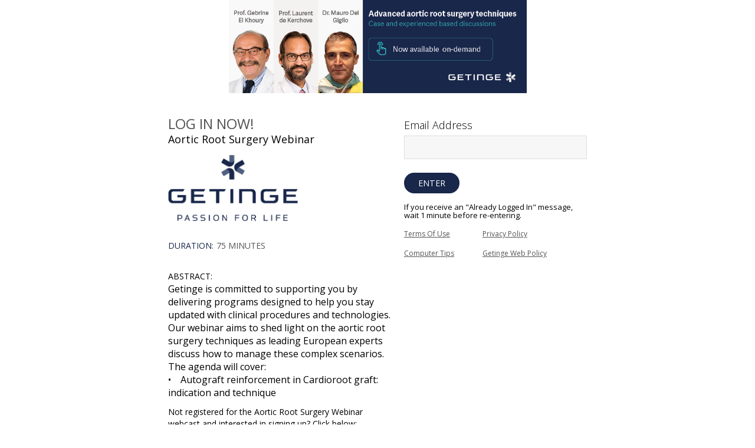

--- FILE ---
content_type: text/html; charset=utf-8
request_url: https://onlinexperiences.com/scripts/Server.nxp?LASCmd=L:0&AI=1&ShowKey=173957&LoginType=0&InitialDisplay=1&ClientBrowser=0&DisplayItem=NULL&LangLocaleID=0&SSO=1&RFR=https://onlinexperiences.com/Launch/Event.htm?ShowKey=173957
body_size: 6599
content:
<!DOCTYPE html>
<html>
<head>
<title>Login</title>
<link rel="stylesheet" href="https://content.onlinexperiences.com/cfr/stylesheets/master.css" type="text/css" crossorigin="anonymous" />
<link rel="stylesheet" href="https://content.onlinexperiences.com/cfr/stylesheets/LoginBuilder.css" type="text/css" crossorigin="anonymous" />
<style type="text/css">
#Section0Override{display:none;}
#PasswordArea{display:none;}
#ForgotPasswordArea{display:none;}
</style>

<script type="text/javascript" src="/cfr/scripts/XBrowser.js"></script>
<script type="text/javascript" src="/cfr/scripts/ClientFormLib.js"></script>
<script type="text/javascript" src="/cfr/scripts/VTS/ShowLogin1.js"></script>
<script type="text/javascript">
    var g_oMessages = {
        "EmbedFailed": "Your browser does not support third party cookies required for viewing this webcast. Please allow cookies to gain access to the webcast.",
        "EmbedWarning": "Your browser does not allow embedded cookies, please click below to log in to the webcast.",
        "Login": "Login"
    };

    var g_oSettings = {
        APIUtilsInstanceID: parseInt("4"),
        DisplayItem: "NULL",
        EditMode: parseInt("NULL"),
        EmbedTest: parseInt("NULL"),
        LASFileName: "Server.nxp",
        LoginMethod: parseInt("4"),
        Referrer: "https://onlinexperiences.com/Launch/Event.htm?ShowKey=173957",
        ShowFloorInstanceID: parseInt("1"),
        ShowKey: parseInt("173957")
    };
</script>
<!-- Additional Entries --><style data-section="BrandingColor">.AxiomPrimeRegBrandingColor1{color:#18274a !important;}.AxiomPrimeRegBrandingColor1Btn, input[type="submit"]{background-color:#18274a !important;}</style><!-- End of Additional Entries -->
</head>
<body id="Section0" onload="window_onload()" style="color: rgb(255, 255, 255); margin-top: 0px;">
<div style="width: 660px; color: rgb(255, 255, 255);" id="PageSections">
 <div style="" id="Section4"><!-- Header Logo Section: Responsive Meta Tags, CSS --><link rel="stylesheet" type="text/css" href="/cfr/Stylesheets/ProductTemplates/WebcastingResponsiveRegistration.css">
<div width="100%" height="90px" style="text-align: center;"><img src="https://files.onlinexperiences.com/FileLibrary/4587/19/CAR21_Post_Promo_800x250_220218.jpg" alt="" width="505" height="158"></div>
<!-- END Header Logo Section --></div>
 <div style="width: 660px; color: rgb(255, 255, 255); background-color: transparent;" id="CenterSections">
 <div style="color: rgb(0, 0, 0); background-color: transparent;" id="Section1"><span style="color: #ecf0f1;"><!-- Left Content Section: CSS, ShowName Parse Variable, Event/Webcast Information, Speaker Container, Social Connect Container, Sponsor Container --> </span><link rel="stylesheet" type="text/css" href="/cfr/Stylesheets/ProductTemplates/WebcastingResponsiveLogin.css">
<div data-section="ShowName" role="region" aria-label="Login Title" tabindex="0">
<div class="RegHeaderText AxiomPrimeRegBrandingColor1"><span style="color: #545454;">Log In Now!</span></div>
<h1 class="RegSubHeaderText" style="color: #545454; margin: 5px 0 30px;"><span style="color: #000000;">Aortic Root Surgery Webinar<br><br><img src="https://files.onlinexperiences.com/FileLibrary/4587/19/Getinge_Logo_vert_RGB_tagline.png" alt="" width="220" height="112"><br></span></h1>
</div>
<p class="RegText Duration" data-section="Duration"><span style="color: #000000;"><span class="TextSecTitle AxiomPrimeRegBrandingColor1">Duration:</span><span class="TextSecTitleValue">75 minutes</span></span></p>
<br>
<div data-section="Abstract" aria-label="Login Abstract" tabindex="0">
<h2 class="RegText AbstractTitle AxiomPrimeRegBrandingColor1"><span style="color: #000000;">Abstract:</span></h2>
<div class="AbstractValue" style="color: #ffffff; height: 200px;"><span style="color: #000000;"><p>Getinge is committed to supporting you by delivering programs designed to help you stay updated with clinical procedures and technologies. Our webinar aims to shed light on the aortic root surgery techniques as leading European experts discuss how to manage these complex scenarios. <br>The agenda will cover:<br>•<span style="white-space:pre;">    </span>Autograft reinforcement in Cardioroot graft: indication and technique <br>•<span style="white-space:pre;">    </span>Minimal invasive valve sparing root surgery : tips and tricks from edited live case<br>•<span style="white-space:pre;">    </span>Interactive discussions.<br>We look forward to meeting you very soon in our webinar.</p></span></div>
</div>
<div data-section="NotRegistered" aria-label="Not Registered" tabindex="0">
<p class="RegText" style="color: #545454;"><span style="color: #000000;">Not registered for the Aortic Root Surgery Webinar webcast and interested in signing up? Click below:</span></p>
<span style="color: #ffffff;"><a href="/Launch/QReg.htm?ShowUUID=3C9B3E7C-4704-4AED-82A5-5F8F92FD7497" title="If you haven't registered yet click here." class="RegBtn AxiomPrimeRegBrandingColor1Btn" role="button" style="color: #ffffff;" important="">REGISTER NOW!</a></span></div>
<br><span style="color: #000000;"><!-- END DETAILS CONTAINER --> <!-- SPEAKER CONTAINER --></span><br>
<h2 class="RegSectionTitle SpeakerTitle" style="color: #ffffff;"><span style="color: #000000;">Speakers</span></h2>
<div class="RegHeaderTextSpeakers AxiomPrimeRegBrandingColor1" style="color: #18274a;"><span style="color: #000000;"><div class="WCSpeakerListContainer"><center class="WCSpeakerListImageCenter"><img class="WCSpeakerListPhotoImage" src="https://files.onlinexperiences.com/FileLibrary/4587/6/Gebrine_El_Khoury.png" border="0" alt=""/></center><p class="WCSpeakerListName">Gebrine El Khoury</p><p class="WCSpeakerListJobTitle">Professor</p><p class="WCSpeakerListCompany">Cliniques Universitaires Saint-Luc, Brussels, Belgium</p><div class="WCSpeakerListBio">Gebrine El Khoury started medical school at the University Catholic of Louvain in 1977 and finished in 1984 (cum Maxima Laude).  He joined, in September 1991, the Cliniques Universitaires Saint-Luc, Brussels, as Associated Professor in the Department of Cardiovascular and Thoracic Surgery – Catholic University of Louvain.  Since 2004, he is head of the Cardiovascular and Thoracic Surgery Department. Gebrine is recognised as a pioneer in aortic valve repair. He and his team run what has become a key centre in the treatment of valve disease.  The centre is now considered a true authority on cardiac surgery, as illustrated by its many daily visitors, its active involvement in high-level international conferences (live surgery, lectures, postgraduate courses, etc.) and the organisation of three international meetings each year.</div></div>
<div class="WCSpeakerListContainer"><center class="WCSpeakerListImageCenter"><img class="WCSpeakerListPhotoImage" src="https://files.onlinexperiences.com/FileLibrary/4587/6/Laurent_de_Kerchove.png" border="0" alt=""/></center><p class="WCSpeakerListName">Laurent de Kerchove</p><p class="WCSpeakerListJobTitle">Professor</p><p class="WCSpeakerListCompany">Cliniques Universitaires Saint-Luc, Brussels, Belgium</p><div class="WCSpeakerListBio">Laurent de Kerchove started his medical school in 1992 and graduated from Université Catholique de Louvain, Belgium, in 1999. After four years training in general surgery, he specialised in cardiovascular surgery with Professor R Dion at the Leiden University Medical Center in the Netherlands and with Professor G El Khoury at the Cliniques Universitaires Saint-Luc in Brussels. In 2008, he joined the surgeon’s staff at the Cliniques Universitaires Saint-Luc where he is currently working. He did his PhD in May 2014 on the role of annuloplasty in aortic valve repair. His special areas of interests in cardiac surgery are aortic surgery, valve repair and minimal access techniques.</div></div>
<div class="WCSpeakerListContainer"><center class="WCSpeakerListImageCenter"><img class="WCSpeakerListPhotoImage" src="https://files.onlinexperiences.com/FileLibrary/4587/6/Mauro_Del_Giglio.png" border="0" alt=""/></center><p class="WCSpeakerListName">Mauro Del Giglio</p><p class="WCSpeakerListJobTitle">Dr.</p><p class="WCSpeakerListCompany">Villa Maria Pia Hospital, Torino and Villa Torri, Bologna, Italy</p><div class="WCSpeakerListBio">Dr Mauro Del Giglio is currently Cardiac Surgeon of the Cardiac Surgery at Villa maria pia Hospital in Torino and Villa Torri in Bologna (both are part of Villa Maria Group). 
Dr. Mauro del Giglio is a heart surgeon who has made innovation and experimentation one of his workhorses. His approach and expertise led him to become one of the greatest experts in Italy of aortic valve stenosis.
His expertise areas: minithoracotomies for aortic valve replacement, minithoracotomies for mitral surgery, acute dissections of the aorta, complete replacement of the aortic arch, sling interventions of the papillary muscles during mitral surgery.</div></div>
</span></div>
<br>
<div class="ShareIcons"><span style="color: #000000;"><a href="#linkedin" style="cursor: pointer; color: #000000;" onclick="window.open('https://www.linkedin.com/shareArticle?mini=true&amp;url=' + encodeURIComponent('https://onlinexperiences.com/Launch/Event/ShowKey=173957' + (parseInt('0') ? '&amp;LangLocaleID=0' : ''))); return false;" target="_blank" class="LinkedInIcon" data-section="LinkedIn" title="Share on LinkedIn"><br><img alt="Share on Linkedin" src="/cfr/Images/ProductTemplates/linkedinLogo.png"></a> <a href="#email" style="cursor: pointer; color: #000000;" onclick="window.location.href = 'mailto:?subject=' + encodeURIComponent('Aortic Root Surgery Webinar') + '&amp;body=' + encodeURIComponent('https://onlinexperiences.com/Launch/Event/ShowKey=173957' + (parseInt('0') ? '&amp;LangLocaleID=0' : '')); return false;" target="" class="EmailIcon" data-section="Email" title="Share through email"> <img alt="Share through Email" src="/cfr/Images/ProductTemplates/emailIcon.png"> </a> <!--
    <a href="http://www.youtube.com" target="_blank" class="youtubeIcon" style="" title="Share on YouTube">
      <img alt="Share on YouTube" src="/cfr/Images/ProductTemplates/youtubeLogo.png" />
    </a>
    --></span></div>
<br><span style="color: #000000;"><!-- SPONSOR CONTAINER --> <!-- To display this area remove "display: none;" & aria-hidden="true" from the style on the div below. --></span><br>
<ul>
<li data-section="Sponsors" class="SponsorContainer" role="region" aria-label="Login Sponsors" style="display: none;" aria-hidden="true" tabindex="0">
<h2 class="RegSectionTitle SponsorTitle" style="color: #545454;"><span style="color: #000000;">Sponsors</span></h2>
<span style="color: #000000;"><!-- SPONSOR LOGO IMAGES --></span>
<div class="SponsorLogos"><span style="color: #000000;"><!-- To add another sponsor image, copy/paste the image tag below and replace the src=""--> <img src="/cfr/Images/ProductTemplates/234x60_SponsorImage.png" alt="Sponsor Image"></span></div>
<span style="color: #000000;"><!-- END SPONSOR LOGO IMAGES --></span><span style="color: #ecf0f1;"><span style="color: #000000;"><!-- END SPONSOR CONTAINER --> </span><!-- END Left Content Section --></span></li>
</ul></div>
 <div style="width: 130px;" id="Section3"></div>
 <div style="margin-right: 130px; margin-left: 130px; color: rgb(0, 0, 0);" id="Section2">
 <div id="Section6"></div>
 <form method="post" action="Server.nxp">
 <input name="LASCmd" value="L:0" type="hidden">
 <input name="AI" value="1" type="hidden">
 <input name="ShowKey" value="173957" type="hidden">
 <input name="LoginType" value="0" type="hidden">
 <input name="CompanyKey" value="NULL" type="hidden">
 <input name="DisplayItem" value="NULL" type="hidden">
 <input name="LangLocaleID" value="0" type="hidden">
 <div class="LoginBox">
 <p style="display: none;" id="ShowNameArea" class="LoginHeader">Aortic Root Surgery Webinar</p>
 <p id="LoginIDArea" class="LoginIDRow">
 <span id="LoginIDLabel" class="LoginLabel">Email Address</span>
 <input class="LoginInput" name="LoginID" InputType="E" inputtype="E" maxlength="80" type="text" fieldname="Email Address">
 </p>
 <p id="PasswordArea" class="LoginPasswordRow">
 <span id="PasswordLabel" class="LoginLabel">Password</span>
 <input class="LoginInput" name="Password" maxlength="80" type="password">
 </p>
 <p style="visibility: visible;" id="ErrorMsgDisplay"> </p>
 <p class="LoginSubmitRow"><input id="SubmitBtn" class="LoginSubmit" value="ENTER" type="submit"></p>
 <p id="ForgotPasswordArea" class="LoginHelpRow"><a class="LoginHelpLink" href="Server.nxp?LASCmd=AI:4;F:APIUTILS!150&amp;ShowKey=173957&amp;ClientBrowser=0&amp;LoginType=0&amp;Mode=1&amp;LangLocaleID=0">Forgot Password?</a></p>
 <p id="LoggedInHintArea" class="LoginHelpRow" style="visibility: visible;">If you receive an "Already Logged In" message, wait 1 minute before re-entering.</p>
 <br>
 <p id="LinksArea" class="LoginHelpRow">
 <a id="ExternalLink1" href="https://www.westuc.com/en-us/terms-conditions-policies" target="_blank">Terms Of Use</a>
 <span id="LinkSep1">|</span>
 <a id="ExternalLink2" href="https://www.west.com/legal-privacy/" target="_blank">Privacy Policy</a>
 <span style="" id="LinkSep2">|</span>
 <a style="" id="ExternalLink3" href="https://presentations.onlinexperiences.com/ProductResources/Production/HTML/ComputerTips/ComputerTipsStudio.html" target="_blank">Computer Tips</a>
 <span style="" id="LinkSep3">|</span>
 <a style="" id="ExternalLink4" href="https://www.getinge.com/int/legal/web-policy/" target="_blank">Getinge Web Policy</a>
 </p>
 </div>
 </form>
<div id="Section7"><p><span style="color: rgb(255, 255, 255);" data-mce-style="color: #ffffff;">By logging in, you agree to the Terms of Use and Privacy Policy.</span></p><div id="Insert1591085205755" fieldkey="200"></div></div>
 </div>
 </div>
 <div style="color: rgb(255, 255, 255); font-size: 12px; border-top: 1px solid rgb(240, 240, 240);" id="Section5"><!-- Footer Content Section: CSS, Copyright, Footer Links --> <link rel="stylesheet" type="text/css" href="/cfr/Stylesheets/ProductTemplates/WebcastingResponsiveLogin.css"> <link rel="stylesheet" type="text/css" href="Server.nxp?LASCmd=AI:4;F:APIUTILS!200&amp;ShowKey=173957">
<div data-section="FooterSection" id="FooterSectionContainer" role="region" aria-label="Login Footer" tabindex="0">
<div data-section="Copyright" class="CopyrightTxt" aria-label="Registration Copyright">© 2025 Brandlive. All rights reserved.</div>
<div data-section="FooterLinks" class="FooterLinks" aria-label="Registration Footer Links"><a target="_blank" href="/Launch/QReg.htm?ShowUUID=3C9B3E7C-4704-4AED-82A5-5F8F92FD7497" class="NotRegistered" title="Click here if you're not registered">Not Registered?</a> <a target="_blank" href="https://presentations.onlinexperiences.com/ProductResources/Production/HTML/ComputerTips/ComputerTipsStudio.html" title="Click here to view Technical Requirements">Technical Requirements</a> <a target="_blank" href="Server.nxp?LASCmd=AI:4;F:APIUTILS!10" title="Click here to do a System Check">System Check</a> <a target="_blank" href="https://presentations.onlinexperiences.com/ProductResources/Production/HTML/ConnectivityTroubleshooting/ConnectivityTroubleshooting.html#STUDIO" title="Click here to view Port Troubleshooting">Port Troubleshooting</a></div>
</div>
<!-- DO NOT REMOVE: SCRIPT TO REMOVE FOCUS ON LOGIN INPUT -->
<script type="text/javascript">// <![CDATA[
var oForm = document.forms[0];
  
  function BlurInput()
    {
      window.scrollTo(0, 0);
      oForm.LoginID.blur();
    }
  setTimeout(BlurInput, 250);
// ]]></script>
<!-- END DO NOT REMOVE: SCRIPT TO REMOVE FOCUS ON LOGIN INPUT --> <!-- END Footer Content Section --></div>
</div>


</body></html>

--- FILE ---
content_type: text/css
request_url: https://content.onlinexperiences.com/cfr/stylesheets/LoginBuilder.css
body_size: 351
content:
body {
  background-color:White;
}
p {
  font-size:11px;
  font-family:Arial,Helvetica,sans-serif;
}
#PageSections {
  margin:auto;
}
#CenterSections {
  position:relative;
}
#Section1 {
  float:left;
}
#Section2 {
}
#Section3 {
  float:right;
}
#Section4 {
  clear:both;
}
#Section5 {
  clear:both;
}
#LinksArea a {
  white-space:nowrap;
}
#SelectionHighlight,
#CtrlHighlight {
  position:absolute;
  border:2px dotted Red;
}

.EditModeSection{
  cursor:default;
}
.EditModeSectionSelected{
  background-color:#FFD280;
  cursor:default;
}

#ErrorMsgDisplay {
  text-align:center;
  font-size:12px;
  font-weight:bold;
  color:Red;
}
.LoginBox {
}
.LoginHeader {
  padding:5px 0px 15px 0px;
  font-family:Arial,Helvetica,sans-serif;
  font-size:18px;
}
.LoginIDRow {
  height:30px;
}
.LoginLabel {
  float:left;
  padding:2px 0px 2px 0px;
  width:150px;
  font-size:12px;
  font-weight:bold;
  color:#666666;
}
.LoginInput {
  float:left;
  padding:1px;
  width:200px;
  font-size:12px;
}
.LoginPasswordRow {
  height:30px;
}
.LoginSubmitRow {
  text-align:center;
}
.LoginSubmit {
  padding:2px;
  font-size:13px;
  margin-bottom:5px;
}
.LoginHelpRow {
  font-family:Arial,Helvetica,sans-serif;
  font-size:11px;
  text-align:center;
  color:#666666;
}
.LoginHelpLink {
  color:#666666;
}

.LoginPageFlashContainer{
  height:50px;
}

.SocialIFrame
{
  width:225px;
  height:230px;

}


--- FILE ---
content_type: text/css
request_url: https://onlinexperiences.com/cfr/Stylesheets/ProductTemplates/WebcastingResponsiveRegistration.css
body_size: 3245
content:
@import url(https://fonts.googleapis.com/css?family=Open+Sans:300,400,400italic,600,700);

body
{
  font-family:'Open Sans','Helvetica','Roboto',Arial,sans-serif;
  font-size: 16px;
  color: #333333;
  position:relative;
  -webkit-box-sizing:border-box;
  -moz-box-sizing:border-box;
  box-sizing:border-box;
  margin: 0;
  padding: 0;
  overflow-x:hidden;
}

p,header,input
{
  padding: 0;
  margin: 0;
  border:0;
  -webkit-border-radius: 0;
  -webkit-box-sizing:border-box;
  -moz-box-sizing:border-box;
  box-sizing:border-box;
  font-family:'Open Sans','Helvetica','Roboto',Arial,sans-serif;
}

a
{
  color:#777777;
}

#PageColumns
{
  max-width: 750px;
  width: 100%;
  margin-bottom:50px;
}

#Section3
{ 
}

.AlreadyRegistered, 
.NotRegistered
{
  display:none;
}


/***** HEADER CONTENT SECTION *****/
#Section4
{ 
}

#Section4.QuickRegistrationPageColumn[canselect="1"] .LogoHeader,
#Section4.QuickRegistrationPageColumn[canselect="0"] .LogoHeader,
#Section4.QuickRegistrationPageColumnSelected .LogoHeader,
#Section4.QuickRegistrationPageColumnHighlight .LogoHeader
{
  background: url('../../images/ProductTemplates/750x150_HeaderImage_BuilderDisplay.png') no-repeat;
  height: 150px;
  width: 750px;
}

#Section4.QuickRegistrationPageColumn[canselect="1"] img.WebacastBranding,
#Section4.QuickRegistrationPageColumn[canselect="0"] img.WebacastBranding,
#Section4.QuickRegistrationPageColumnSelected img.WebacastBranding,
#Section4.QuickRegistrationPageColumnHighlight img.WebacastBranding, 
#Section4.QuickRegistrationPageColumn[canselect="1"] img.WebcastBranding,
#Section4.QuickRegistrationPageColumn[canselect="0"] img.WebcastBranding,
#Section4.QuickRegistrationPageColumnSelected img.WebcastBranding,
#Section4.QuickRegistrationPageColumnHighlight img.WebcastBranding
{
  height: 150px;
  width: 750px;
}

.LogoHeader
{
  /*max-height: 150px;*/
}

.LogoHeader img
{
  width:100%;
  max-width:750px;
  height:auto;
  border-bottom:1px solid #ddd;
}
/***** END HEADER CONTENT SECTION *****/


/***** LEFT CONTENT SECTION *****/
#Section1
{
  vertical-align: top;
  padding: 35px 20px 0;
  max-width: 375px;
  background: rgba(255, 255, 255, 1);
}

#Section1 h1, 
#Section1 h2
{
  padding: 0;
  letter-spacing: normal;
}

.RegHeaderText
{
  font-size: 24px;
  margin: 0;
  line-height: 24px;
  text-transform: uppercase;
}

.RegSubHeaderText
{
  font-size:18px;
  line-height:18px;
}

.RegSectionTitle
{
  font-size:18px;
  margin:0 0 5px 0;
  text-transform:uppercase;
}

.RegText
{
  font-size:14px;
  margin:10px 0 0;
  line-height:20px;
}

.StartDate, 
.StartTime, 
.Duration, 
.AbstractTitle
{
  text-transform: uppercase;
}

.RegHeaderTextSpeakers
{
}

.RegBtnContainer
{
  margin: 0;
}

.RegBtnContainer a
{
  background-color: #545454;
  box-shadow: -4px 4px 0 0 rgba(0, 0, 0, 0.04);
  color: #f7f7f7;
  float: right;
  font-size: 11px;
  margin-right:-9px;
  padding: 4px 14px;
  position: relative;
  text-decoration: none;
  vertical-align: middle;
  top:-10px;
  -webkit-transition:background-color ease .5s, padding ease .5s;
  -moz-transition:background-color ease .5s, padding ease .5s;
  transition:background-color ease .5s, padding ease .5s;
  text-transform: uppercase;
}

.RegBtnContainer a:hover
{
  background-color: #777777;
  padding:4px 24px 4px 14px;
}

.RegBtnContainer a:before
{
  border-right: 9px solid #DEDEDE;
  border-top: 7px solid #333;
  content: "";
  display: block;
  position: absolute;
  right: 0;
  top: 24px;
}

.RegBtn
{
  background-color: #869195;
  color: #fff;
  font-size: 0.8rem;
  padding: 0.5rem 1.5rem;
  position: relative;
  text-decoration: none;
  -webkit-transition: box-shadow 0.5s ease 0s;
  -moz-transition: box-shadow 0.5s ease 0s;
  transition: box-shadow 0.5s ease 0s;
  box-shadow: none;
  margin: 1rem 0 0;
  display: inline-block;
  text-transform: uppercase;
  border: none;
  border-radius: 1.2rem;
  cursor: pointer;
}

.RegBtn:hover
{
  box-shadow: 0 0 50px rgba(0, 0, 0, 0.2) inset;
}

.SpeakersContainer
{
  margin: 0 0 30px;
}

.SpeakerTitle
{
}

.ConnectContainer
{
  margin: 0 0 30px;
}

.ConnectContainer:after
{
  /*
  background-color: #151515;
  border-bottom: 14px solid #dedede;
  border-right: 14px solid #fff;
  bottom: -14px;
  content: "";
  display: block;
  left: 35px;
  position: absolute;
  */
}
.ConnectTitle
{
}

.ConnectContainer .ShareIcons
{
}

.ConnectContainer .ShareIcons a
{
  text-decoration: none;
  display: inline-block;
}

.SponsorContainer
{
 margin: 0 0 30px;
}

.SponsorContainer .SponsorLogos img
{
  margin: 0 5px 15px 0;
}

.SubDetailsContainer
{
  font-size: 14px;
  margin: 0 0 30px;  
}

.DetailsContainer
{
  margin: 0 0 30px;
}

.TextSecTitle
{
  font-size: 14px;
  padding: 0 5px 0 0;
}

.TextSecTitleValue
{
  color: #545454;
}

.AbstractValue
{
  color: #545454;
  max-height: 750px;
  overflow: auto;
}

.AbstractValue p
{
  color: inherit;
  font-size: inherit;
  margin: 0 0 1rem;
}

.ShowDetails
{
}

.WCSpeakerListContainer {
  background-color: #f7f7f7;
  border: 1px solid #eee;
  margin: 0 0 20px;
  max-height: 200px;
  min-height: 55px;
  padding: 10px;
  overflow: hidden;
  position: relative;
}
.WCSpeakerListImageCenter {
  float: left;
  margin: 0 0.75rem 0.5rem 0;
  width: 85px;
  max-height: 85px;
  overflow: hidden;
}
.WCSpeakerListContainer .WCSpeakerListName {
  display: block;
  font-size: 0.9rem;
}
.WCSpeakerListContainer .WCSpeakerListJobTitle, 
.WCSpeakerListContainer .WCSpeakerListCompany {
  display: block;
  font-size: 0.75rem;
}
.WCSpeakerListContainer .WCSpeakerListBio {
  color: #545454;
  font-size: 11px;
  line-height: 14px;
  max-height: 70px;
  min-height: 50px;
  overflow: auto;
  padding: 0.5rem .5rem 0 0;
}
.WCSpeakerListContainer .WCSpeakerListImageCenter .WCSpeakerListPhotoImage {
  width: 100%;
}
.WCSpeakerListContainer .WCSpeakerListBio p {
  margin: 0 0 .3rem;
}
/***** END LEFT CONTENT SECTION *****/


/***** RIGHT CONTENT SECTION *****/
#Section2
{
  padding: 0 1rem 0 0;  
  background: rgba(255, 255, 255, 1);
}

.SignUpText
{
  font-size: 24px;
  margin: 0;
  position: absolute;
  top: -45px;
  font-weight: normal;
}

#ItemList
{
  width: 100%;
  max-width: 275px;
  margin-top: 40px;
  position: relative;
}

#Section2 #ItemList textarea
{
  width: 100%;
  border: 1px solid #ddd;
  background-color: inherit;
  background-position: left center;
  padding: 5px 0;
  color: #444;
  text-indent: 5px;
  -webkit-transition: background-color 0.5s;
  transition: background-color 0.5s;
}  

.QuickRegistrationRow td input[type="submit"], 
.QuickRegistrationRowSelected td input[type="submit"], 
.QuickRegistrationRowHighlight td input[type="submit"]
{
  font-size: .9rem;
  white-space: nowrap;
  padding: 0.5rem 1.5rem;
  text-transform: uppercase;
  background-color: #545454;
  margin: 1.5rem 0;
  color: #FFFFFF;
  -webkit-appearance: none;
  width: auto;
  cursor: pointer;
  box-shadow: none;
  transition: box-shadow ease .5s, background-color ease .5s;
  border-radius: 1.2rem;
}

.QuickRegistrationRow td input[type="submit"]:hover, 
.QuickRegistrationRowSelected td input[type="submit"]:hover, 
.QuickRegistrationRowHighlight td input[type="submit"]:hover
{
  box-shadow: 0 0 50px rgba(0,0,0,.2) inset;
}

.QuickRegistrationRow td div input[inputtype="R"], 
.QuickRegistrationRow td div input[inputtype="XR"], 
.QuickRegistrationRow td div input[inputtype="PR"], 
.QuickRegistrationRow td div input[inputtype="EUXR"]
{
  background-position: center left;
}

.QuickRegistrationRow td input, 
.QuickRegistrationRowSelected td input, 
.QuickRegistrationRowHighlight td input
{
  -webkit-background-clip: padding-box;
  padding: 8px;
  width: 100%;
  color: #777777;
  background-color: inherit;
  -webkit-transition: background-color ease .5s;
  -moz-transition: background-color ease .5s;
  transition: background-color ease .5s;  
}

.QuickRegistrationRow td input:focus
{
  background-color: #FFFFFF !important;
  color: #333333 !important;
}

.QuickRegistrationRow td input[type="submit"]:focus
{
  background-color: #545454 !important;
  color: #fff !important;
}

.QuickRegistrationRow td select, 
.QuickRegistrationRowSelected td select, 
.QuickRegistrationRowHighlight td select
{
  -webkit-background-clip: padding-box;
  padding: 8px 5px;
  width: 100%;
  color: #777777;
  border: 0;
}

.QuickRegistrationRow td div select
{
  width: 100%;
  cursor: pointer;
  border: 0;
}

.QuickRegistrationRow td div select option
{
  padding: 0 5px;
}

.QuickRegistrationRow td input[type="checkbox"], 
.QuickRegistrationRowSelected td input[type="checkbox"], 
.QuickRegistrationRowHighlight td input[type="checkbox"]
{
  cursor: pointer;
  width: auto;
  margin: 0 0.5rem 0 0;
}

#ItemList #CheckboxContainer, 
#ItemList #RadioContainer
{
  padding: 0 0 15px 20px;
  width: 100%;
}

#ItemList #SurveyInputContainer
{
  background-color: transparent !important;
  padding: 0 !important; 
  margin: 0 0 10px !important;
  color: inherit !important;
  border: 0 !important;
  width: 100%;
}

#ItemList #CheckboxContainer td
{
  float: left;
  width: 100%;
}

#ItemList #CheckboxContainer span, 
#ItemList #RadioContainer span, 
#ItemList #SurveyInputContainer span
{
  cursor: pointer;
}

#ItemList #CheckboxContainer input[type="checkbox"], 
#ItemList #RadioContainer input[type="radio"]
{
  margin: 0 7px 0 -20px;
  width: auto;
}

#ItemList #SurveyInputContainer input[onfocus*="TextEntryFocus"]
{
 margin: 0 4px 0 0;
 width:100% !important;
}

#ItemList #SurveyInputContainer input,
#ItemList #SurveyInputContainer input[type="text"]
{
  background-color: #f7f7f7;
  border: 1px solid #ddd;
  margin: 0 0 15px;
}

#ItemList #SurveyInputContainer input[type="checkbox"], 
#ItemList #SurveyInputContainer input[type="radio"]
{
  margin: 0 5px 0 0 !important;  
  width: auto;
}

#ItemList .ShowSurveyCheckboxContainer
{
  padding: 5px 10px;
}

#ItemList .ShowSurveyCheckboxContainer span
{
  color: #666;
  font-weight: 300;
  font-size: 14px;
}

#ItemList .ShowSurveyCheckboxContainer input[type="checkbox"]
{
  margin: 0 7px 0 0;
  width: auto;
}

#ItemList .ShowSurveyCheckboxToggle
{
  width:auto;
  height: auto;
  padding:8px;
  font-size:13px;
  color:rgb(84, 84, 84);
  background-color:rgb(247, 247, 247);
  border:1px solid #ddd;
  font-family:'Open Sans','Helvetica','Roboto',Arial,sans-serif !important;
}

#ItemList .ShowSurveyExpander 
{
  position: absolute;
  right: 5px;
  top: 10px;
  left:auto;
}

#ItemList .ShowSurveyScaleContainer table {
  width: 100%
}
#ItemList .ShowSurveyScaleContainer {
  background-color: transparent !important;
  border: none !important;
  padding: 8px 0 !important;
}
#ItemList .ShowSurveyScaleContainer .ShowSurveyScale td {
  display: flex;
  flex-direction: column;
  font-size: 0;
}
#ItemList .ShowSurveyScaleContainer .ShowSurveyScale label span {
  font-size: 15px;
  margin: 0 0 0 5px;
}
#ItemList .ShowSurveyScaleContainer .ShowSurveyScale input {
  background-color: #f7f7f7;
  padding: 8px;
  margin: 0px 0px 10px;
  color: rgb(84, 84, 84);
  border: 1px solid #ddd;
  width: auto !important;
}
#ItemList .ShowSurveyCheckboxContainer textarea {
  background-color: #fff !important;
  margin: 0 0 10px;
  border-top: none;
}
#ItemList .ShowSurveyCheckboxContainer input {
  background-color:#fff !important;
  border: 1px solid #ddd;
  margin: 0 0 10px;
}

.PasswordStatus, .ValidationErrorMsg
{
  color: #e94242;
  display: block;
  font-family: 'Open Sans','Helvetica','Roboto',Arial,sans-serif;
  font-weight: 300;
  font-size: 0.85rem;
  margin: 0;
}

.ValidationErrorMsg
{
  display: inline-block;
  width: 100%;
}

.ValidationErrorMsg:before
{
  content: "";
  background: url('../../images/VTS/Axiom/Assets/FormValidationRequriedIcon.svg') no-repeat;
  height: 1.5rem;
  margin: 0 .5rem 0 0;
  padding-left: 1.25rem;
  vertical-align: middle;
  width: 0;
  float:left;
}

.PasswordStatus[style="color: green;"]
{
  color: #38c264 !important;
}

.PasswordStatus[style="color: red;"]
{
}

.PasswordStatusImage
{
  height: 1.5rem;
  margin: 0 .5rem 0 0;
  padding-left: 1.25rem;
  vertical-align: middle;
  width: 0;
  float:left;
}

.PasswordStatusImage[src*="PasswordGood.png"] 
{
  background: url('../../images/ProductTemplates/CheckMarkIcon.png') no-repeat;
}

.PasswordStatusImage[src*="PasswordBad.png"] 
{
  background: url('../../images/VTS/Axiom/Assets/FormValidationRequriedIcon.svg') no-repeat;
}
/***** END RIGHT CONTENT SECTION *****/


/***** FOOTER CONTENT SECTION *****/
#Section5
{
}

.CopyrightTxt
{
  padding: 15px 20px 5px;
  text-align: center;
}

.CopyrightTxt a
{
  text-decoration: none;
}

.CopyrightTxt a:hover
{
  text-decoration: underline;
}

.FooterLinks
{
  padding: 10px 20px;
  text-align: center;
}

.FooterLinks a
{
  text-decoration:none;
  padding:0 5px;
}

.FooterLinks a:hover
{
  text-decoration: underline;
}
/***** END FOOTER CONTENT SECTION *****/




/***** THANK YOU & ERROR PAGES *****/
.RegEntryAreasTable
{
  padding: 0;
  max-width: 750px;
  margin: 0 auto;
}

.RegEntryAreasHeader
{
  border-bottom: 1px solid #ddd;
}

.RegEntryAreasHeader img
{
  width: 100%;
}

.RegErrorTable
{
  padding: 2rem 1.5rem 1rem;
}

.RegDisclaimer
{
  text-align: center;
  padding: 1.5rem;
  border-top: 1px solid #ddd;
}

.RegErrorDetail
{
  font-size: 1rem;
  padding: 0 0 1rem;
}

.RegEntryAreasLeft, 
.RegEntryAreasRight
{
  display: none;
}

#ReturnLink
{
  background-color: #869195;
  color: #fff;
  font-size: 0.8rem;
  padding: 0.5rem 1.5rem;
  position: relative;
  text-decoration: none;
  -webkit-transition:background 300ms linear 0s, color 300ms linear 0s;
  -moz-transition:background 300ms linear 0s, color 300ms linear 0s;
  transition:background 300ms linear 0s, color 300ms linear 0s;
  display: inline-block;
  text-transform: uppercase;
  border-radius: 1.2rem;
}

#ReturnLink:hover
{
  background-color: #abb2b5;
}
/***** END THANK YOU & ERROR PAGES *****/


/***** GDPR links *****/
.GDPRLabel a
{
  color: inherit;
}
/***** END GDPR links *****/


/***** MEDIA QUERIES *****/
@media screen and (max-width: 750px)
{
  .LogoHeader img
  {
    height:auto;
  } 
}

@media screen and (max-width: 640px)
{
  #PageColumns
  {
    margin:0;
  }
  
  #ItemList
  {
    max-width: 640px;
    padding: 0 20px;
  }

  .QuickRegistrationPageColumn
  {
    float: left;
  }  

  .QuickRegistrationRow td input[type="submit"]
  {
    width: 100%;
  }
  
  .LogoHeader img
  {
    height:auto;
  }

  #Section1
  {
    max-width: 640px;
    width: 93.75%;
    padding: 20px 20px 40px;
  }
  
  #Section2
  {
    width: 100%;
    padding: 20px 0 25px 0;
    border-top: 1px solid #ddd;
  }
  
  #Section5
  {
    width: 100%;
  }
  
  .SignUpText
  {
    margin:0;
  }
  
  .CopyrightTxt
  {
    padding:15px 0 5px;
  }
  
  .FooterLinks
  {
    padding:15px 0 30px;
  }
  
  .FooterLinks a
  {
    display: block;
    margin: 0 auto 10px;
    padding: 10px 15px;
    width: 60%;
    background: #f0f0f0;
    border-radius:1.2rem;
  }  
}

@media screen and (max-width: 480px)
{  
  #Section1
  {
    width: 90.4%;
  }  

  .WCSpeakerListContainer .WCSpeakerListBio {
    float: left;
  }   
}

@media screen and (max-width: 360px)
{
  .FooterLinks a
  {
    width: 75%;
  }  
  #Section1
  {
    width: 88%;
  }    
}
/***** END MEDIA QUERIES *****/

--- FILE ---
content_type: text/css
request_url: https://onlinexperiences.com/cfr/Stylesheets/ProductTemplates/WebcastingResponsiveLogin.css
body_size: 2579
content:
@import "https://fonts.googleapis.com/css?family=Open+Sans:300,400,400italic,600,700";

body
{
  box-sizing: border-box;
  color: #333333;
  font-family: "Open Sans","Helvetica","Roboto",Arial,sans-serif !important;
  font-size: 16px;
  margin: 0;
  overflow-x: hidden;
  padding: 0;
  position: relative;
}

p, 
header, 
input
{
  border: 0 none;
  box-sizing: border-box;
  font-family: "Open Sans","Helvetica","Roboto",Arial,sans-serif !important;
  margin: 0;
  outline: 0 none;
  padding: 0;
}

a
{
  color: #777777;
}

#PageSections
{
  background-color: #fff;
  /*box-shadow: 84px -966px 423px -98px rgba(0, 0, 0, 0.5), -200px -966px 423px -98px rgba(0, 0, 0, 0.5), 0 0 200px rgba(0, 0, 0, 0.15);*/
  max-width: 750px;
  width: 100% !important; 
}

#CenterSections
{
  /*box-shadow: 0 166px 187px -140px rgba(255, 255, 255, 0.7) inset;*/
  padding: 20px 20px 50px;
  max-width: 710px;
  width: 100% !important;
  overflow: hidden;
  margin-top: -5px;  
}

#Section1
{
  max-width: 380px;
  width: 100% !important;  
  padding: 20px 0 0;  
}

#Section1 h1, 
#Section1 h2
{
  padding: 0;
  letter-spacing: normal;
}

#Section2
{
  margin-left: 400px !important;
  margin-right: 0 !important;
  min-height: 325px;
  width: auto !important;
  padding: 20px 0 0;
}

#Section2 form
{
  display: inline-block;
}

#Section3
{
  display: none;
  width: 0 !important;
}

#Section7
{
  margin: 5px 0 0;
}

/***** HEADER CONTENT SECTION *****/
#Section4
{
}

#Section4.EditModeSection
{
  height: 150px !important;
}

#Section4.EditModeSection .LogoHeader
{
  background: rgba(0, 0, 0, 0) url('../../Images/ProductTemplates/750x150_HeaderImage_BuilderDisplay.png') no-repeat scroll 0 0;
}

#Section4.EditModeSection img.WebacastBranding, 
#Section4.EditModeSection img.WebcastBranding
{
  height: 150px;
}

.LogoHeader
{
}

.LogoHeader img
{
  width:100%;
  max-width:750px;
  height:auto;
  border-bottom:1px solid #ddd;
}
/***** END HEADER CONTENT SECTION *****/



.LoginSubmitRow
{
  clear: left;
  position: relative;
  text-align: left;
}

.LoginSubmit
{
  background-color: #545454;
  color: #ffffff;
  cursor: pointer;
  font-size: .9rem;
  margin: 0.8rem 0 0;
  padding: 0.5rem 1.5rem;
  text-transform: uppercase;
  -webkit-transition: box-shadow 0.5s ease 0s;
  -moz-transition: box-shadow 0.5s ease 0s;
  transition: box-shadow 0.5s ease 0s;
  box-shadow: none;
  border-radius:1.2rem;
  -webkit-appearance: none;
}

.LoginSubmit:hover
{
  box-shadow: 0 0 50px rgba(0, 0, 0, 0.2) inset;
}

.ErrorMsg
{
  color: #ff0000;
  display: none;
}

.ErrorMsgShow
{
  color: #ff0000;
  display: block;
  padding: 0 0 10px;
}

#ErrorMsgDisplay
{
  background: rgba(255, 255, 255, 0.5) none repeat scroll 0 0;
  color: #d74949;
  float: left;
  font-size: 12px;
  font-weight: bold;
  line-height: 24px;
  margin: 5px 0;
  width: 100%;
}

.LoginInput
{
  background-color: #f7f7f7;
  color: #545454;
  font-size: 16px;
  line-height: 1.4;
  padding: 8px;
  width: 100%;
  border: 1px solid #ddd;
  -webkit-transition: background-color ease .5s;
  -moz-transition: background-color ease .5s;
  transition: background-color ease .5s;  
}

.LoginInput:focus 
{
  background-color: #ffffff;
  color: #333333;
  line-height: 1.4;
  padding: 8px;
  width: 100%;  
}

#ShowNameArea
{
  font-size: 20px;
  line-height: 20px;
  padding-bottom: 20px;
  text-transform: uppercase;
}

#LoginIDLabel
{
  color: inherit;
  font-size: 18px;
  font-weight: 300;
  margin: 0 0 4px;
}
  
#PasswordLabel
{
  color: inherit;
  font-size: 18px;
  font-weight: 300;
  margin: 10px 0 4px;
}

#ForgotPasswordArea
{
  margin: 15px 0 0;
  text-align: left;
}

#ForgotPasswordArea .LoginHelpLink
{
  color: inherit;
  font-size: 11px;
  margin: 0 0 4px;
  text-transform: uppercase;
}

#LoggedInHintArea.LoginHelpRow
{
  color: inherit;
  font-size: 13px;
  line-height: 14px;
  text-align: left;
  margin: 1rem 0 0.5rem;
}

#LinksArea.LoginHelpRow
{
  color: transparent;
  text-align: left;
}

#LinksArea a
{
  color: #545454;
  display: inline-block;
  font-size: 12px;
  max-width: 130px;
  padding: 8px 0;
  width: 100%;
}

#LinksArea a:hover
{
  text-decoration:none;
}

.RegHeaderText
{
  font-size: 24px;
  line-height: 24px;
  margin: 0;
  text-transform: uppercase;
}

.RegSubHeaderText
{
  font-size:18px;
  line-height:18px;
}

.RegSectionTitle
{
  font-size:18px;
  margin:0 0 5px 0;
  text-transform:uppercase;
}

.RegBtnContainer
{
  margin: 0;
}

.RegBtnContainer a
{
  background-color: #545454;
  box-shadow: -4px 4px 0 0 rgba(0, 0, 0, 0.04);
  color: #f7f7f7;
  float: right;
  font-size: 11px;
  margin-right: -9px;
  padding: 4px 14px;
  position: relative;
  text-decoration: none;
  top: -10px;
  vertical-align: middle;
  -webkit-transition: background-color 0.5s ease 0s, padding 0.5s ease 0s;
  -moz-transition: background-color 0.5s ease 0s, padding 0.5s ease 0s;
  transition: background-color 0.5s ease 0s, padding 0.5s ease 0s;
  text-transform: uppercase;
}

.RegBtnContainer a:hover
{
  background-color: #777777;
  padding: 4px 24px 4px 14px;
}

.RegBtnContainer a::before
{
  border-right: 9px solid #dedede;
  border-top: 7px solid #545454;
  content: "";
  display: block;
  position: absolute;
  right: 0;
  top: 24px;
}

.RegBtn
{
  background-color: #869195;
  color: #fff;
  font-size: 0.8rem;
  padding: 0.5rem 1.5rem;
  position: relative;
  text-decoration: none;
  -webkit-transition: box-shadow 0.5s ease 0s;
  -moz-transition: box-shadow 0.5s ease 0s;
  transition: box-shadow 0.5s ease 0s;
  box-shadow: none;
  margin: 1rem 0 0;
  display: inline-block;
  text-transform: uppercase;
  border: none;
  border-radius: 1.2rem;
  cursor: pointer;
}

.RegBtn:hover
{
  box-shadow: 0 0 50px rgba(0, 0, 0, 0.2) inset;
}

.RegHeaderText a:hover
{
  background-color: #ffffff;
}

.SpeakerTitle
{
}

.StartDate,
.StartTime,
.Duration,
.AbstractTitle
{
  text-transform: uppercase;
}

.RegHeaderTextSpeakers
{
}

.RegHeaderTextSec
{
  color: #545454;
  font-size: 18px;
  line-height: 20px;
  margin: 5px 0 0;
}

.SpeakersContainer
{
  margin: 0 0 30px;
}

.SponsorContainer
{
 margin: 0 0 30px;
}

.WCSpeakerListContainer {
  background-color: #f7f7f7;
  border: 1px solid #eee;
  margin: 0 0 20px;
  max-height: 200px;
  min-height: 55px;
  padding: 10px;
  overflow: hidden;
  position: relative;
}
.WCSpeakerListImageCenter {
  float: left;
  margin: 0 0.75rem 0.5rem 0;
  width: 85px;
  max-height: 85px;
  overflow: hidden;
}
.WCSpeakerListContainer .WCSpeakerListName {
  display: block;
  font-size: 0.9rem;
}
.WCSpeakerListContainer .WCSpeakerListJobTitle, 
.WCSpeakerListContainer .WCSpeakerListCompany {
  display: block;
  font-size: 0.75rem;
}
.WCSpeakerListContainer .WCSpeakerListBio {
  color: #545454;
  font-size: 11px;
  line-height: 14px;
  max-height: 70px;
  min-height: 50px;
  overflow: auto;
  padding: 0.5rem .5rem 0 0;
}
.WCSpeakerListContainer .WCSpeakerListImageCenter .WCSpeakerListPhotoImage {
  width: 100%;
}
.WCSpeakerListContainer .WCSpeakerListBio p {
  margin: 0 0 .3rem;
}

.RazorLeft, 
#ToolbarLeftImg
{
  background-color: transparent;
  display: inline-block;
  margin: 0;
  padding: 0;
  position: absolute;
  top: 5px;
  z-index: 100;
}

.SignUpText
{
  font-size: 24px;
  left: -2px;
  margin: 15px 0;
  position: absolute;
  top: -50px;
}

.ConnectContainer
{
  margin: 0 0 30px;
}

.ConnectContainer:after
{
  /*
  background-color: #151515;
  border-bottom: 14px solid #dedede;
  border-right: 14px solid #fff;
  bottom: -14px;
  content: "";
  display: block;
  left: 35px;
  position: absolute;
  */
}

.ConnectTitle
{
}

.ConnectContainer .ShareIcons
{
}

.ConnectContainer .ShareIcons a
{
  text-decoration: none;
  display: inline-block;
}

.ConnectTxt
{
  color: #545454;
  font-size: 20px;
}

.RegText
{
  font-size:14px;
  margin:10px 0 0;
  line-height:20px;
}

.SubDetailsContainer
{
  font-size:14px;
  margin: 0 0 30px;  
}

.DetailsContainer
{
  margin: 0 0 30px;
}

.TextSecTitle
{
  font-size:14px;
  color:inherit;
  padding: 0 5px 0 0;
}

.TextSecTitleValue
{
  color:#545454;
}

.AbstractValue
{
  color: #545454;
  max-height: 750px;
  overflow: auto;
}

.AbstractValue p
{
  color: inherit;
  font-size: inherit;
  margin: 0 0 1rem;
}

.ShowDetails
{
}

.RegisterNow
{
  display: none;
}


/***** FOOTER CONTENT SECTION *****/
#Section5
{
  /*box-shadow: 0 36px 75px 0 rgba(255, 255, 255,1);*/
  width:100% !important;
  overflow: hidden;
}

.CopyrightTxt
{
  padding: 15px 20px 5px;
  text-align: center;
}

.CopyrightTxt a
{
  text-decoration: none;
}

.CopyrightTxt a:hover
{
  text-decoration: underline;
}

.FooterLinks
{
  padding: 10px 20px;
  text-align: center;
}

.FooterLinks a
{
  text-decoration:none;
  padding:0 5px;
}

.FooterLinks a:hover
{
  text-decoration: underline;
}

.AlreadyRegistered, 
.NotRegistered
{
  display:none;
}
/***** END FOOTER CONTENT SECTION *****/

#LinkSep1,
#LinkSep2,
#LinkSep3
{
  display: none;
}

.LoginBox br
{
  display: none;
}



/***** MEDIA QUERIES *****/
@media screen and (max-width: 750px)
{
  .LogoHeader img
  {
    height:auto;
  } 
}

@media screen and (max-width: 640px)
{
  #Section1
  {
    display: inline-block;
    max-width: none !important;
    position: relative;
    margin:0 0 25px;
  }
  
  #Section2
  {
    display: inline-block;
    margin: 0 !important;
    position: relative;
    width: 100% !important;
    border-top: 1px solid #f0f0f0;
    padding-top: 15px;
  }
  
  #Section2 form 
  {
    display: block;
  }   
  
  #CenterSections
  {
    max-width: none !important;
    width: 93.75% !important;
  }
  
  .LogoHeader img
  {
    height:auto;
  }
  
  .SignUpText
  {
    margin:0;
  }
    
  .CopyrightTxt
  {
    padding:15px 0 5px;
  }
  
  .FooterLinks
  {
    padding:15px 0 30px;
  }
  
  .FooterLinks a
  {
    display: block;
    margin: 0 auto 10px;
    padding: 10px 15px;
    width: 50%;
    background: transparent;
    border: 1px solid #dedede;
    border-radius:1.2rem;
    -webkit-transition: background 0.5s ease 0s;
    -moz-transition: background 0.5s ease 0s;
    transition: background 0.5s ease 0s;    
  }
  
  .FooterLinks a:hover
  {
    background: #f0f0f0;
    text-decoration:none;
  } 
  
  .LoginSubmit
  {
    width: 100%;
    padding: 10px 15px;
  }
  
  .LoginSubmit:hover
  {
    padding: 10px 15px;
  } 
  
  #LinksArea a
  {
    border: 1px solid #dedede;
    margin: 0 2px 7px 0;
    text-decoration: none;
    text-align: center;
    -webkit-transition: background-color 0.5s ease 0s;
    -moz-transition: background-color 0.5s ease 0s;
    transition: background-color 0.5s ease 0s;
    max-width: 45%;
    border-radius: 1.2rem;
  }
  
  #LinksArea a:hover
  {
    background-color: #dedede;
  } 
  
  #LinksArea.LoginHelpRow
  {
    text-align: center;
  }
}

@media screen and (max-width: 480px)
{  
  #CenterSections
  {
    width: 91.7% !important;
  }
  
  #Section2
  {
  }
  
  .WCSpeakerListContainer .WCSpeakerListBio {
    float: left;
  }   
}

@media screen and (max-width: 360px)
{
  .FooterLinks a
  {
    width: 75%;
  }  
  #CenterSections
  {
    width: 89% !important;
  } 
}
/***** END MEDIA QUERIES *****/

--- FILE ---
content_type: text/css; charset=utf-8
request_url: https://onlinexperiences.com/scripts/Server.nxp?LASCmd=AI:4;F:APIUTILS!200&ShowKey=173957
body_size: -15
content:
.TB1_headerLogo{background-image:url(https://files.onlinexperiences.com/FileLibrary/4587/24/CAR21_Post_Promo_800x250_220218.jpg);}